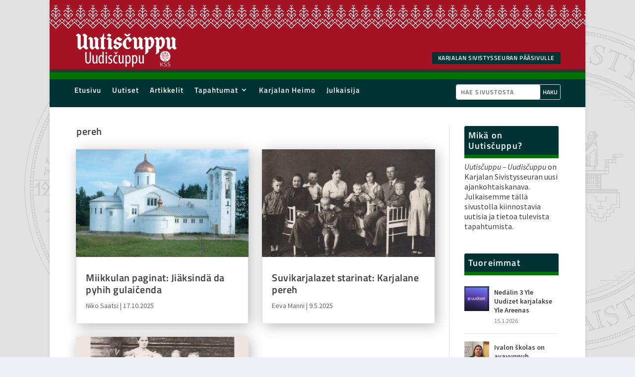

--- FILE ---
content_type: text/css
request_url: https://uutiscuppu.karjalansivistysseura.fi/wp-content/themes/Extra-child/style.css?ver=4.27.5
body_size: -221
content:
/*
Theme Name: Extra Child Theme
Template: Extra
*/
@import url("../Extra/style.css");

/* =Theme customization starts here
------------------------------------------------------- */